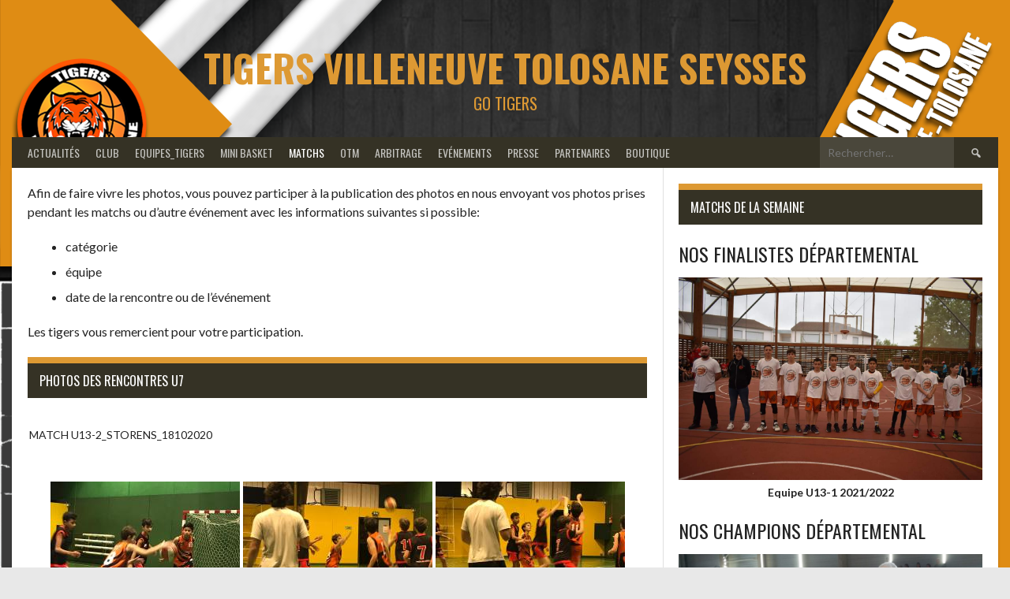

--- FILE ---
content_type: text/html; charset=UTF-8
request_url: https://www.tvtbasket.fr/matchs-photos/nggallery/match-u13/match-u13-2_storens_18102020
body_size: 14210
content:
<!DOCTYPE html>
<html lang="fr-FR">
<head>
<meta charset="UTF-8">
<meta name="viewport" content="width=device-width, initial-scale=1">
<link rel="profile" href="http://gmpg.org/xfn/11">
<link rel="pingback" href="https://www.tvtbasket.fr/xmlrpc.php">
<title>Matchs-photos &#8211; tigers Villeneuve Tolosane Seysses</title>
<meta name='robots' content='max-image-preview:large' />
<link rel='dns-prefetch' href='//static.addtoany.com' />
<link rel='dns-prefetch' href='//fonts.googleapis.com' />
<link rel="alternate" type="application/rss+xml" title="tigers Villeneuve Tolosane Seysses &raquo; Flux" href="https://www.tvtbasket.fr/feed/" />
<link rel="alternate" type="application/rss+xml" title="tigers Villeneuve Tolosane Seysses &raquo; Flux des commentaires" href="https://www.tvtbasket.fr/comments/feed/" />
<link rel="alternate" title="oEmbed (JSON)" type="application/json+oembed" href="https://www.tvtbasket.fr/wp-json/oembed/1.0/embed?url=https%3A%2F%2Fwww.tvtbasket.fr%2Fmatchs-photos%2F" />
<link rel="alternate" title="oEmbed (XML)" type="text/xml+oembed" href="https://www.tvtbasket.fr/wp-json/oembed/1.0/embed?url=https%3A%2F%2Fwww.tvtbasket.fr%2Fmatchs-photos%2F&#038;format=xml" />
<style id='wp-img-auto-sizes-contain-inline-css' type='text/css'>
img:is([sizes=auto i],[sizes^="auto," i]){contain-intrinsic-size:3000px 1500px}
/*# sourceURL=wp-img-auto-sizes-contain-inline-css */
</style>
<style id='wp-emoji-styles-inline-css' type='text/css'>

	img.wp-smiley, img.emoji {
		display: inline !important;
		border: none !important;
		box-shadow: none !important;
		height: 1em !important;
		width: 1em !important;
		margin: 0 0.07em !important;
		vertical-align: -0.1em !important;
		background: none !important;
		padding: 0 !important;
	}
/*# sourceURL=wp-emoji-styles-inline-css */
</style>
<style id='wp-block-library-inline-css' type='text/css'>
:root{--wp-block-synced-color:#7a00df;--wp-block-synced-color--rgb:122,0,223;--wp-bound-block-color:var(--wp-block-synced-color);--wp-editor-canvas-background:#ddd;--wp-admin-theme-color:#007cba;--wp-admin-theme-color--rgb:0,124,186;--wp-admin-theme-color-darker-10:#006ba1;--wp-admin-theme-color-darker-10--rgb:0,107,160.5;--wp-admin-theme-color-darker-20:#005a87;--wp-admin-theme-color-darker-20--rgb:0,90,135;--wp-admin-border-width-focus:2px}@media (min-resolution:192dpi){:root{--wp-admin-border-width-focus:1.5px}}.wp-element-button{cursor:pointer}:root .has-very-light-gray-background-color{background-color:#eee}:root .has-very-dark-gray-background-color{background-color:#313131}:root .has-very-light-gray-color{color:#eee}:root .has-very-dark-gray-color{color:#313131}:root .has-vivid-green-cyan-to-vivid-cyan-blue-gradient-background{background:linear-gradient(135deg,#00d084,#0693e3)}:root .has-purple-crush-gradient-background{background:linear-gradient(135deg,#34e2e4,#4721fb 50%,#ab1dfe)}:root .has-hazy-dawn-gradient-background{background:linear-gradient(135deg,#faaca8,#dad0ec)}:root .has-subdued-olive-gradient-background{background:linear-gradient(135deg,#fafae1,#67a671)}:root .has-atomic-cream-gradient-background{background:linear-gradient(135deg,#fdd79a,#004a59)}:root .has-nightshade-gradient-background{background:linear-gradient(135deg,#330968,#31cdcf)}:root .has-midnight-gradient-background{background:linear-gradient(135deg,#020381,#2874fc)}:root{--wp--preset--font-size--normal:16px;--wp--preset--font-size--huge:42px}.has-regular-font-size{font-size:1em}.has-larger-font-size{font-size:2.625em}.has-normal-font-size{font-size:var(--wp--preset--font-size--normal)}.has-huge-font-size{font-size:var(--wp--preset--font-size--huge)}.has-text-align-center{text-align:center}.has-text-align-left{text-align:left}.has-text-align-right{text-align:right}.has-fit-text{white-space:nowrap!important}#end-resizable-editor-section{display:none}.aligncenter{clear:both}.items-justified-left{justify-content:flex-start}.items-justified-center{justify-content:center}.items-justified-right{justify-content:flex-end}.items-justified-space-between{justify-content:space-between}.screen-reader-text{border:0;clip-path:inset(50%);height:1px;margin:-1px;overflow:hidden;padding:0;position:absolute;width:1px;word-wrap:normal!important}.screen-reader-text:focus{background-color:#ddd;clip-path:none;color:#444;display:block;font-size:1em;height:auto;left:5px;line-height:normal;padding:15px 23px 14px;text-decoration:none;top:5px;width:auto;z-index:100000}html :where(.has-border-color){border-style:solid}html :where([style*=border-top-color]){border-top-style:solid}html :where([style*=border-right-color]){border-right-style:solid}html :where([style*=border-bottom-color]){border-bottom-style:solid}html :where([style*=border-left-color]){border-left-style:solid}html :where([style*=border-width]){border-style:solid}html :where([style*=border-top-width]){border-top-style:solid}html :where([style*=border-right-width]){border-right-style:solid}html :where([style*=border-bottom-width]){border-bottom-style:solid}html :where([style*=border-left-width]){border-left-style:solid}html :where(img[class*=wp-image-]){height:auto;max-width:100%}:where(figure){margin:0 0 1em}html :where(.is-position-sticky){--wp-admin--admin-bar--position-offset:var(--wp-admin--admin-bar--height,0px)}@media screen and (max-width:600px){html :where(.is-position-sticky){--wp-admin--admin-bar--position-offset:0px}}

/*# sourceURL=wp-block-library-inline-css */
</style><style id='global-styles-inline-css' type='text/css'>
:root{--wp--preset--aspect-ratio--square: 1;--wp--preset--aspect-ratio--4-3: 4/3;--wp--preset--aspect-ratio--3-4: 3/4;--wp--preset--aspect-ratio--3-2: 3/2;--wp--preset--aspect-ratio--2-3: 2/3;--wp--preset--aspect-ratio--16-9: 16/9;--wp--preset--aspect-ratio--9-16: 9/16;--wp--preset--color--black: #000000;--wp--preset--color--cyan-bluish-gray: #abb8c3;--wp--preset--color--white: #ffffff;--wp--preset--color--pale-pink: #f78da7;--wp--preset--color--vivid-red: #cf2e2e;--wp--preset--color--luminous-vivid-orange: #ff6900;--wp--preset--color--luminous-vivid-amber: #fcb900;--wp--preset--color--light-green-cyan: #7bdcb5;--wp--preset--color--vivid-green-cyan: #00d084;--wp--preset--color--pale-cyan-blue: #8ed1fc;--wp--preset--color--vivid-cyan-blue: #0693e3;--wp--preset--color--vivid-purple: #9b51e0;--wp--preset--gradient--vivid-cyan-blue-to-vivid-purple: linear-gradient(135deg,rgb(6,147,227) 0%,rgb(155,81,224) 100%);--wp--preset--gradient--light-green-cyan-to-vivid-green-cyan: linear-gradient(135deg,rgb(122,220,180) 0%,rgb(0,208,130) 100%);--wp--preset--gradient--luminous-vivid-amber-to-luminous-vivid-orange: linear-gradient(135deg,rgb(252,185,0) 0%,rgb(255,105,0) 100%);--wp--preset--gradient--luminous-vivid-orange-to-vivid-red: linear-gradient(135deg,rgb(255,105,0) 0%,rgb(207,46,46) 100%);--wp--preset--gradient--very-light-gray-to-cyan-bluish-gray: linear-gradient(135deg,rgb(238,238,238) 0%,rgb(169,184,195) 100%);--wp--preset--gradient--cool-to-warm-spectrum: linear-gradient(135deg,rgb(74,234,220) 0%,rgb(151,120,209) 20%,rgb(207,42,186) 40%,rgb(238,44,130) 60%,rgb(251,105,98) 80%,rgb(254,248,76) 100%);--wp--preset--gradient--blush-light-purple: linear-gradient(135deg,rgb(255,206,236) 0%,rgb(152,150,240) 100%);--wp--preset--gradient--blush-bordeaux: linear-gradient(135deg,rgb(254,205,165) 0%,rgb(254,45,45) 50%,rgb(107,0,62) 100%);--wp--preset--gradient--luminous-dusk: linear-gradient(135deg,rgb(255,203,112) 0%,rgb(199,81,192) 50%,rgb(65,88,208) 100%);--wp--preset--gradient--pale-ocean: linear-gradient(135deg,rgb(255,245,203) 0%,rgb(182,227,212) 50%,rgb(51,167,181) 100%);--wp--preset--gradient--electric-grass: linear-gradient(135deg,rgb(202,248,128) 0%,rgb(113,206,126) 100%);--wp--preset--gradient--midnight: linear-gradient(135deg,rgb(2,3,129) 0%,rgb(40,116,252) 100%);--wp--preset--font-size--small: 13px;--wp--preset--font-size--medium: 20px;--wp--preset--font-size--large: 36px;--wp--preset--font-size--x-large: 42px;--wp--preset--spacing--20: 0.44rem;--wp--preset--spacing--30: 0.67rem;--wp--preset--spacing--40: 1rem;--wp--preset--spacing--50: 1.5rem;--wp--preset--spacing--60: 2.25rem;--wp--preset--spacing--70: 3.38rem;--wp--preset--spacing--80: 5.06rem;--wp--preset--shadow--natural: 6px 6px 9px rgba(0, 0, 0, 0.2);--wp--preset--shadow--deep: 12px 12px 50px rgba(0, 0, 0, 0.4);--wp--preset--shadow--sharp: 6px 6px 0px rgba(0, 0, 0, 0.2);--wp--preset--shadow--outlined: 6px 6px 0px -3px rgb(255, 255, 255), 6px 6px rgb(0, 0, 0);--wp--preset--shadow--crisp: 6px 6px 0px rgb(0, 0, 0);}:where(.is-layout-flex){gap: 0.5em;}:where(.is-layout-grid){gap: 0.5em;}body .is-layout-flex{display: flex;}.is-layout-flex{flex-wrap: wrap;align-items: center;}.is-layout-flex > :is(*, div){margin: 0;}body .is-layout-grid{display: grid;}.is-layout-grid > :is(*, div){margin: 0;}:where(.wp-block-columns.is-layout-flex){gap: 2em;}:where(.wp-block-columns.is-layout-grid){gap: 2em;}:where(.wp-block-post-template.is-layout-flex){gap: 1.25em;}:where(.wp-block-post-template.is-layout-grid){gap: 1.25em;}.has-black-color{color: var(--wp--preset--color--black) !important;}.has-cyan-bluish-gray-color{color: var(--wp--preset--color--cyan-bluish-gray) !important;}.has-white-color{color: var(--wp--preset--color--white) !important;}.has-pale-pink-color{color: var(--wp--preset--color--pale-pink) !important;}.has-vivid-red-color{color: var(--wp--preset--color--vivid-red) !important;}.has-luminous-vivid-orange-color{color: var(--wp--preset--color--luminous-vivid-orange) !important;}.has-luminous-vivid-amber-color{color: var(--wp--preset--color--luminous-vivid-amber) !important;}.has-light-green-cyan-color{color: var(--wp--preset--color--light-green-cyan) !important;}.has-vivid-green-cyan-color{color: var(--wp--preset--color--vivid-green-cyan) !important;}.has-pale-cyan-blue-color{color: var(--wp--preset--color--pale-cyan-blue) !important;}.has-vivid-cyan-blue-color{color: var(--wp--preset--color--vivid-cyan-blue) !important;}.has-vivid-purple-color{color: var(--wp--preset--color--vivid-purple) !important;}.has-black-background-color{background-color: var(--wp--preset--color--black) !important;}.has-cyan-bluish-gray-background-color{background-color: var(--wp--preset--color--cyan-bluish-gray) !important;}.has-white-background-color{background-color: var(--wp--preset--color--white) !important;}.has-pale-pink-background-color{background-color: var(--wp--preset--color--pale-pink) !important;}.has-vivid-red-background-color{background-color: var(--wp--preset--color--vivid-red) !important;}.has-luminous-vivid-orange-background-color{background-color: var(--wp--preset--color--luminous-vivid-orange) !important;}.has-luminous-vivid-amber-background-color{background-color: var(--wp--preset--color--luminous-vivid-amber) !important;}.has-light-green-cyan-background-color{background-color: var(--wp--preset--color--light-green-cyan) !important;}.has-vivid-green-cyan-background-color{background-color: var(--wp--preset--color--vivid-green-cyan) !important;}.has-pale-cyan-blue-background-color{background-color: var(--wp--preset--color--pale-cyan-blue) !important;}.has-vivid-cyan-blue-background-color{background-color: var(--wp--preset--color--vivid-cyan-blue) !important;}.has-vivid-purple-background-color{background-color: var(--wp--preset--color--vivid-purple) !important;}.has-black-border-color{border-color: var(--wp--preset--color--black) !important;}.has-cyan-bluish-gray-border-color{border-color: var(--wp--preset--color--cyan-bluish-gray) !important;}.has-white-border-color{border-color: var(--wp--preset--color--white) !important;}.has-pale-pink-border-color{border-color: var(--wp--preset--color--pale-pink) !important;}.has-vivid-red-border-color{border-color: var(--wp--preset--color--vivid-red) !important;}.has-luminous-vivid-orange-border-color{border-color: var(--wp--preset--color--luminous-vivid-orange) !important;}.has-luminous-vivid-amber-border-color{border-color: var(--wp--preset--color--luminous-vivid-amber) !important;}.has-light-green-cyan-border-color{border-color: var(--wp--preset--color--light-green-cyan) !important;}.has-vivid-green-cyan-border-color{border-color: var(--wp--preset--color--vivid-green-cyan) !important;}.has-pale-cyan-blue-border-color{border-color: var(--wp--preset--color--pale-cyan-blue) !important;}.has-vivid-cyan-blue-border-color{border-color: var(--wp--preset--color--vivid-cyan-blue) !important;}.has-vivid-purple-border-color{border-color: var(--wp--preset--color--vivid-purple) !important;}.has-vivid-cyan-blue-to-vivid-purple-gradient-background{background: var(--wp--preset--gradient--vivid-cyan-blue-to-vivid-purple) !important;}.has-light-green-cyan-to-vivid-green-cyan-gradient-background{background: var(--wp--preset--gradient--light-green-cyan-to-vivid-green-cyan) !important;}.has-luminous-vivid-amber-to-luminous-vivid-orange-gradient-background{background: var(--wp--preset--gradient--luminous-vivid-amber-to-luminous-vivid-orange) !important;}.has-luminous-vivid-orange-to-vivid-red-gradient-background{background: var(--wp--preset--gradient--luminous-vivid-orange-to-vivid-red) !important;}.has-very-light-gray-to-cyan-bluish-gray-gradient-background{background: var(--wp--preset--gradient--very-light-gray-to-cyan-bluish-gray) !important;}.has-cool-to-warm-spectrum-gradient-background{background: var(--wp--preset--gradient--cool-to-warm-spectrum) !important;}.has-blush-light-purple-gradient-background{background: var(--wp--preset--gradient--blush-light-purple) !important;}.has-blush-bordeaux-gradient-background{background: var(--wp--preset--gradient--blush-bordeaux) !important;}.has-luminous-dusk-gradient-background{background: var(--wp--preset--gradient--luminous-dusk) !important;}.has-pale-ocean-gradient-background{background: var(--wp--preset--gradient--pale-ocean) !important;}.has-electric-grass-gradient-background{background: var(--wp--preset--gradient--electric-grass) !important;}.has-midnight-gradient-background{background: var(--wp--preset--gradient--midnight) !important;}.has-small-font-size{font-size: var(--wp--preset--font-size--small) !important;}.has-medium-font-size{font-size: var(--wp--preset--font-size--medium) !important;}.has-large-font-size{font-size: var(--wp--preset--font-size--large) !important;}.has-x-large-font-size{font-size: var(--wp--preset--font-size--x-large) !important;}
/*# sourceURL=global-styles-inline-css */
</style>

<style id='classic-theme-styles-inline-css' type='text/css'>
/*! This file is auto-generated */
.wp-block-button__link{color:#fff;background-color:#32373c;border-radius:9999px;box-shadow:none;text-decoration:none;padding:calc(.667em + 2px) calc(1.333em + 2px);font-size:1.125em}.wp-block-file__button{background:#32373c;color:#fff;text-decoration:none}
/*# sourceURL=/wp-includes/css/classic-themes.min.css */
</style>
<link rel='stylesheet' id='dashicons-css' href='https://www.tvtbasket.fr/wp-includes/css/dashicons.min.css?ver=6.9' type='text/css' media='all' />
<link rel='stylesheet' id='sportspress-general-css' href='//www.tvtbasket.fr/wp-content/plugins/sportspress/assets/css/sportspress.css?ver=2.7.26' type='text/css' media='all' />
<link rel='stylesheet' id='sportspress-icons-css' href='//www.tvtbasket.fr/wp-content/plugins/sportspress/assets/css/icons.css?ver=2.7.26' type='text/css' media='all' />
<link rel='stylesheet' id='ngg_trigger_buttons-css' href='https://www.tvtbasket.fr/wp-content/plugins/nextgen-gallery/static/GalleryDisplay/trigger_buttons.css?ver=3.59.12' type='text/css' media='all' />
<link rel='stylesheet' id='fancybox-0-css' href='https://www.tvtbasket.fr/wp-content/plugins/nextgen-gallery/static/Lightbox/fancybox/jquery.fancybox-1.3.4.css?ver=3.59.12' type='text/css' media='all' />
<link rel='stylesheet' id='fontawesome_v4_shim_style-css' href='https://www.tvtbasket.fr/wp-content/plugins/nextgen-gallery/static/FontAwesome/css/v4-shims.min.css?ver=6.9' type='text/css' media='all' />
<link rel='stylesheet' id='fontawesome-css' href='https://www.tvtbasket.fr/wp-content/plugins/nextgen-gallery/static/FontAwesome/css/all.min.css?ver=6.9' type='text/css' media='all' />
<link rel='stylesheet' id='nextgen_pagination_style-css' href='https://www.tvtbasket.fr/wp-content/plugins/nextgen-gallery/static/GalleryDisplay/pagination_style.css?ver=3.59.12' type='text/css' media='all' />
<link rel='stylesheet' id='nextgen_basic_album_style-css' href='https://www.tvtbasket.fr/wp-content/plugins/nextgen-gallery/static/Albums/nextgen_basic_album.css?ver=3.59.12' type='text/css' media='all' />
<link rel='stylesheet' id='nextgen_basic_album_breadcrumbs_style-css' href='https://www.tvtbasket.fr/wp-content/plugins/nextgen-gallery/static/Albums/breadcrumbs.css?ver=3.59.12' type='text/css' media='all' />
<link rel='stylesheet' id='rookie-lato-css' href='//fonts.googleapis.com/css?family=Lato%3A400%2C700%2C400italic%2C700italic&#038;subset=latin-ext&#038;ver=6.9' type='text/css' media='all' />
<link rel='stylesheet' id='rookie-oswald-css' href='//fonts.googleapis.com/css?family=Oswald%3A400%2C700&#038;subset=latin-ext&#038;ver=6.9' type='text/css' media='all' />
<link rel='stylesheet' id='rookie-framework-style-css' href='https://www.tvtbasket.fr/wp-content/themes/rookie/framework.css?ver=6.9' type='text/css' media='all' />
<link rel='stylesheet' id='rookie-style-css' href='https://www.tvtbasket.fr/wp-content/themes/rookie/style.css?ver=6.9' type='text/css' media='all' />
<link rel='stylesheet' id='sendpress-fe-css-css' href='https://www.tvtbasket.fr/wp-content/plugins/sendpress/css/front-end.css?ver=6.9' type='text/css' media='all' />
<link rel='stylesheet' id='addtoany-css' href='https://www.tvtbasket.fr/wp-content/plugins/add-to-any/addtoany.min.css?ver=1.16' type='text/css' media='all' />
<style type="text/css"> /* SportsPress Custom CSS */ .entry-title {
font-size: 0;
}
.main-navigation ul ul li:hover a {
    background: #dd9933 !important;
}
.main-navigation ul ul li.current-menu-item:hover a {
    color: #000000 !important;
}
.titretvt {
    font-family:cursive;
    font-size:40px;
    text-align: center;
}
.site-identity{
    font-family:cursive;
    font-size:40px;
    text-align: center;
}</style>	<style type="text/css"> /* Rookie Custom Layout */
	@media screen and (min-width: 1025px) {
		.site-header, .site-content, .site-footer, .site-info {
			width: 1250px; }
	}
	</style>
		<style type="text/css"> /* Rookie Custom Colors */
	.site-content,
	.main-navigation .nav-menu > .menu-item-has-children:hover > a,
	.main-navigation li.menu-item-has-children:hover a,
	.main-navigation ul ul { background: #ffffff; }
	pre,
	code,
	kbd,
	tt,
	var,
	table,
	.main-navigation li.menu-item-has-children:hover a:hover,
	.main-navigation ul ul li.page_item_has_children:hover > a,
	.entry-footer-links,
	.comment-content,
	.sp-table-wrapper .dataTables_paginate,
	.sp-event-staff,
	.sp-template-countdown .event-name,
	.sp-template-countdown .event-venue,
	.sp-template-countdown .event-league,
	.sp-template-countdown time span,
	.sp-template-details dl,
	.mega-slider__row,
	.woocommerce .woocommerce-breadcrumb,
	.woocommerce-page .woocommerce-breadcrumb,
	.opta-widget-container form {
		background: #f4f4f4; }
	.comment-content:after {
		border-right-color: #f4f4f4; }
	.widget_calendar #today,
	.sp-highlight,
	.sp-template-event-calendar #today,
	.sp-template-event-blocks .event-title,
	.mega-slider__row:hover {
		background: #ffffff; }
	.sp-tournament-bracket .sp-team .sp-team-name:before {
		border-left-color: #ffffff;
		border-right-color: #ffffff; }
	.sp-tournament-bracket .sp-event {
		border-color: #ffffff !important; }
	caption,
	.main-navigation,
	.site-footer,
	.sp-heading,
	.sp-table-caption,
	.sp-template-gallery .gallery-caption,
	.sp-template-event-logos .sp-team-result,
	.sp-statistic-bar,
	.opta-widget-container h2 {
		background: #353225; }
	pre,
	code,
	kbd,
	tt,
	var,
	table,
	th,
	td,
	tbody td,
	th:first-child, td:first-child,
	th:last-child, td:last-child,
	input[type="text"],
	input[type="email"],
	input[type="url"],
	input[type="password"],
	input[type="search"],
    input[type="tel"],
    input[type="date"],
	textarea,
	.entry-footer-links,
	.comment-metadata .edit-link,
	.comment-content,
	.sp-table-wrapper .dataTables_paginate,
	.sp-event-staff,
	.sp-template-countdown .event-name,
	.sp-template-countdown .event-venue,
	.sp-template-countdown .event-league,
	.sp-template-countdown time span,
	.sp-template-countdown time span:first-child,
	.sp-template-event-blocks .event-title,
	.sp-template-details dl,
	.sp-template-tournament-bracket table,
	.sp-template-tournament-bracket thead th,
	.mega-slider_row,
	.woocommerce .woocommerce-breadcrumb,
	.woocommerce-page .woocommerce-breadcrumb,
	.opta-widget-container form {
		border-color: #e0e0e0; }
	.comment-content:before {
		border-right-color: #e0e0e0; }
	.sp-tab-menu {
		border-bottom-color: #e0e0e0; }
	body,
	button,
	input,
	select,
	textarea,
	.main-navigation .nav-menu > .menu-item-has-children:hover > a,
	.main-navigation ul ul a,
	.widget_recent_entries ul li:before,
	.widget_pages ul li:before,
	.widget_categories ul li:before,
	.widget_archive ul li:before,
	.widget_recent_comments ul li:before,
	.widget_nav_menu ul li:before,
	.widget_links ul li:before,
	.widget_meta ul li:before,
	.entry-title a,
	a .entry-title,
	.page-title a,
	a .page-title,
	.entry-title a:hover,
	a:hover .entry-title,
	.page-title a:hover,
	a:hover .page-title:hover,
	.woocommerce ul.products li.product h3,
	.woocommerce-page ul.products li.product h3 {
		color: #222222; }
	pre,
	code,
	kbd,
	tt,
	var,
	table,
	.main-navigation li.menu-item-has-children:hover a:hover,
	.main-navigation ul ul li.page_item_has_children:hover > a,
	.entry-meta,
	.entry-footer-links,
	.comment-content,
	.sp-data-table,
	.site-footer .sp-data-table,
	.sp-table-wrapper .dataTables_paginate,
	.sp-template,
	.sp-template-countdown .event-venue,
	.sp-template-countdown .event-league,
	.sp-template-countdown .event-name a,
	.sp-template-countdown time span,
	.sp-template-details dl,
	.sp-template-event-blocks .event-title,
	.sp-template-event-blocks .event-title a,
	.sp-tournament-bracket .sp-event .sp-event-date,
	.mega-slider,
	.woocommerce .woocommerce-breadcrumb,
	.woocommerce-page .woocommerce-breadcrumb {
		color: #000000; }
	.widget_recent_entries ul li a,
	.widget_pages ul li a,
	.widget_categories ul li a,
	.widget_archive ul li a,
	.widget_recent_comments ul li a,
	.widget_nav_menu ul li a,
	.widget_links ul li a,
	.widget_meta ul li a,
	.widget_calendar #prev a,
	.widget_calendar #next a,
	.nav-links a,
	.comment-metadata a,
	.comment-body .reply a,
	.wp-caption-text,
	.sp-view-all-link,
	.sp-template-event-calendar #prev a,
	.sp-template-event-calendar #next a,
	.sp-template-tournament-bracket .sp-event-venue,
	.woocommerce .woocommerce-breadcrumb,
	.woocommerce-page .woocommerce-breadcrumb,
	.woocommerce .woocommerce-breadcrumb a,
	.woocommerce-page .woocommerce-breadcrumb a {
		color: #7a7a7a; }
	caption,
	button,
	input[type="button"],
	input[type="reset"],
	input[type="submit"],
	.main-navigation .nav-menu > li:hover > a,
	.main-navigation.toggled .menu-toggle,
	.site-footer,
	.sp-template .gallery-caption,
	.sp-template .gallery-caption a,
	.sp-heading,
	.sp-heading:hover,
	.sp-heading a:hover,
	.sp-table-caption,
	.sp-template-event-logos .sp-team-result,
	.sp-template-tournament-bracket .sp-result,
	.single-sp_player .entry-header .entry-title strong {
		color: #ffffff; }
	.main-navigation a,
	.main-navigation .menu-toggle {
		color: rgba(255, 255, 255, 0.7); }
	a,
	blockquote:before,
	q:before,
	.main-navigation ul ul .current-menu-item > a,
	.main-navigation ul ul .current-menu-parent > a,
	.main-navigation ul ul .current-menu-ancestor > a,
	.main-navigation ul ul .current_page_item > a,
	.main-navigation ul ul .current_page_parent > a,
	.main-navigation ul ul .current_page_ancestor > a,
	.main-navigation li.menu-item-has-children:hover ul .current-menu-item > a:hover,
	.main-navigation li.menu-item-has-children:hover ul .current-menu-parent > a:hover,
	.main-navigation li.menu-item-has-children:hover ul .current-menu-ancestor > a:hover,
	.main-navigation li.menu-item-has-children:hover ul .current_page_item > a:hover,
	.main-navigation li.menu-item-has-children:hover ul .current_page_parent > a:hover,
	.main-navigation li.menu-item-has-children:hover ul .current_page_ancestor > a:hover,
	.widget_recent_entries ul li a:hover,
	.widget_pages ul li a:hover,
	.widget_categories ul li a:hover,
	.widget_archive ul li a:hover,
	.widget_recent_comments ul li a:hover,
	.widget_nav_menu ul li a:hover,
	.widget_links ul li a:hover,
	.widget_meta ul li a:hover,
	.widget_calendar #prev a:hover,
	.widget_calendar #next a:hover,
	.nav-links a:hover,
	.sticky .entry-title:before,
	.comment-metadata a:hover,
	.comment-body .reply a:hover,
	.sp-view-all-link:hover,
	.sp-template-event-calendar #prev a:hover,
	.sp-template-event-calendar #next a:hover,
	.single-sp_staff .entry-header .entry-title strong,
	.sp-message {
		color: #dd9933; }
	cite:before,
	button,
	input[type="button"],
	input[type="reset"],
	input[type="submit"],
	.main-navigation .nav-menu > li:hover > a,
	.main-navigation .search-form .search-submit:hover,
	.nav-links .meta-nav,
	.entry-footer a,
	.sp-template-player-gallery .gallery-item strong,
	.sp-template-tournament-bracket .sp-result,
	.single-sp_player .entry-header .entry-title strong,
	.sp-statistic-bar-fill,
	.mega-slider__row--active,
	.mega-slider__row--active:hover {
		background: #dd9933; }
	.sp-message {
		border-color: #dd9933; }
	caption,
	.sp-table-caption,
	.opta-widget-container h2 {
		border-top-color: #dd9933; }
	.sp-tab-menu-item-active a {
		border-bottom-color: #dd9933; }
	button:hover,
	input[type="button"]:hover,
	input[type="reset"]:hover,
	input[type="submit"]:hover,
	button:focus,
	input[type="button"]:focus,
	input[type="reset"]:focus,
	input[type="submit"]:focus,
	button:active,
	input[type="button"]:active,
	input[type="reset"]:active,
	input[type="submit"]:active,
	.entry-footer a:hover,
	.nav-links a:hover .meta-nav,
	.sp-template-tournament-bracket .sp-event-title:hover .sp-result {
		background: #bf7b15; }
	.widget_search .search-submit {
		border-color: #bf7b15; }
	a:hover {
		color: #bf7b15; }
	.sp-template-event-logos {
		color: inherit; }
	.sp-footer-sponsors .sp-sponsors {
		border-color: #e0e0e0; }
	@media screen and (max-width: 600px) {
		.main-navigation .nav-menu > li:hover > a,
		.main-navigation ul ul li.page_item_has_children:hover > a {
			color: #ffffff;
			background: transparent; }
		.main-navigation .nav-menu li a:hover,
		.main-navigation .search-form .search-submit {
			color: #ffffff;
			background: #dd9933; }
		.main-navigation .nav-menu > .menu-item-has-children:hover > a,
		.main-navigation li.menu-item-has-children:hover a {
			background: transparent; }
		.main-navigation ul ul {
			background: rgba(0, 0, 0, 0.1); }
		.main-navigation .nav-menu > .menu-item-has-children:hover > a:hover,
		.main-navigation li.menu-item-has-children:hover a:hover {
			background: #dd9933;
			color: #fff;
		}
		.main-navigation ul ul a,
		.main-navigation .nav-menu > .menu-item-has-children:hover > a {
			color: rgba(255, 255, 255, 0.7); }
		.main-navigation .nav-menu > .current-menu-item > a,
		.main-navigation .nav-menu > .current-menu-parent > a,
		.main-navigation .nav-menu > .current-menu-ancestor > a,
		.main-navigation .nav-menu > .current_page_item > a,
		.main-navigation .nav-menu > .current_page_parent > a,
		.main-navigation .nav-menu > .current_page_ancestor > a,
		.main-navigation .nav-menu > .current-menu-item:hover > a,
		.main-navigation .nav-menu > .current-menu-parent:hover > a,
		.main-navigation .nav-menu > .current-menu-ancestor:hover > a,
		.main-navigation .nav-menu > .current_page_item:hover > a,
		.main-navigation .nav-menu > .current_page_parent:hover > a,
		.main-navigation .nav-menu > .current_page_ancestor:hover > a,
		.main-navigation ul ul .current-menu-parent > a,
		.main-navigation ul ul .current-menu-ancestor > a,
		.main-navigation ul ul .current_page_parent > a,
		.main-navigation ul ul .current_page_ancestor > a,
		.main-navigation li.menu-item-has-children:hover ul .current-menu-item > a:hover,
		.main-navigation li.menu-item-has-children:hover ul .current-menu-parent > a:hover,
		.main-navigation li.menu-item-has-children:hover ul .current-menu-ancestor > a:hover,
		.main-navigation li.menu-item-has-children:hover ul .current_page_item > a:hover,
		.main-navigation li.menu-item-has-children:hover ul .current_page_parent > a:hover,
		.main-navigation li.menu-item-has-children:hover ul .current_page_ancestor > a:hover {
			color: #fff;
		}
	}
	@media screen and (min-width: 601px) {
		.content-area,
		.widecolumn {
			box-shadow: 1px 0 0 #e0e0e0;
		}
		.widget-area {
			box-shadow: inset 1px 0 0 #e0e0e0; }
		.widget-area-left {
			box-shadow: inset -1px 0 0 #e0e0e0; }
		.rtl .content-area,
		.rtl .widecolumn {
			box-shadow: -1px 0 0 #e0e0e0;
		}

		.rtl .widget-area,
		.rtl .widget-area-left {
			box-shadow: inset -1px 0 0 #e0e0e0; }
		.rtl .widget-area-right {
			box-shadow: inset 1px 0 0 #e0e0e0; }
	}
	@media screen and (max-width: 1199px) {
		.social-sidebar {
			box-shadow: inset 0 1px 0 #e0e0e0; }
	}

	
	</style>
	<script type="text/javascript" id="addtoany-core-js-before">
/* <![CDATA[ */
window.a2a_config=window.a2a_config||{};a2a_config.callbacks=[];a2a_config.overlays=[];a2a_config.templates={};a2a_localize = {
	Share: "Partager",
	Save: "Enregistrer",
	Subscribe: "S'abonner",
	Email: "E-mail",
	Bookmark: "Marque-page",
	ShowAll: "Montrer tout",
	ShowLess: "Montrer moins",
	FindServices: "Trouver des service(s)",
	FindAnyServiceToAddTo: "Trouver instantan&eacute;ment des services &agrave; ajouter &agrave;",
	PoweredBy: "Propuls&eacute; par",
	ShareViaEmail: "Partager par e-mail",
	SubscribeViaEmail: "S’abonner par e-mail",
	BookmarkInYourBrowser: "Ajouter un signet dans votre navigateur",
	BookmarkInstructions: "Appuyez sur Ctrl+D ou \u2318+D pour mettre cette page en signet",
	AddToYourFavorites: "Ajouter &agrave; vos favoris",
	SendFromWebOrProgram: "Envoyer depuis n’importe quelle adresse e-mail ou logiciel e-mail",
	EmailProgram: "Programme d’e-mail",
	More: "Plus&#8230;",
	ThanksForSharing: "Merci de partager !",
	ThanksForFollowing: "Merci de nous suivre !"
};


//# sourceURL=addtoany-core-js-before
/* ]]> */
</script>
<script type="text/javascript" defer src="https://static.addtoany.com/menu/page.js" id="addtoany-core-js"></script>
<script type="text/javascript" src="https://www.tvtbasket.fr/wp-includes/js/jquery/jquery.min.js?ver=3.7.1" id="jquery-core-js"></script>
<script type="text/javascript" src="https://www.tvtbasket.fr/wp-includes/js/jquery/jquery-migrate.min.js?ver=3.4.1" id="jquery-migrate-js"></script>
<script type="text/javascript" defer src="https://www.tvtbasket.fr/wp-content/plugins/add-to-any/addtoany.min.js?ver=1.1" id="addtoany-jquery-js"></script>
<script type="text/javascript" id="photocrati_ajax-js-extra">
/* <![CDATA[ */
var photocrati_ajax = {"url":"https://www.tvtbasket.fr/index.php?photocrati_ajax=1","rest_url":"https://www.tvtbasket.fr/wp-json/","wp_home_url":"https://www.tvtbasket.fr","wp_site_url":"https://www.tvtbasket.fr","wp_root_url":"https://www.tvtbasket.fr","wp_plugins_url":"https://www.tvtbasket.fr/wp-content/plugins","wp_content_url":"https://www.tvtbasket.fr/wp-content","wp_includes_url":"https://www.tvtbasket.fr/wp-includes/","ngg_param_slug":"nggallery","rest_nonce":"83c479b157"};
//# sourceURL=photocrati_ajax-js-extra
/* ]]> */
</script>
<script type="text/javascript" src="https://www.tvtbasket.fr/wp-content/plugins/nextgen-gallery/static/Legacy/ajax.min.js?ver=3.59.12" id="photocrati_ajax-js"></script>
<script type="text/javascript" src="https://www.tvtbasket.fr/wp-content/plugins/nextgen-gallery/static/FontAwesome/js/v4-shims.min.js?ver=5.3.1" id="fontawesome_v4_shim-js"></script>
<script type="text/javascript" defer crossorigin="anonymous" data-auto-replace-svg="false" data-keep-original-source="false" data-search-pseudo-elements src="https://www.tvtbasket.fr/wp-content/plugins/nextgen-gallery/static/FontAwesome/js/all.min.js?ver=5.3.1" id="fontawesome-js"></script>
<script type="text/javascript" src="https://www.tvtbasket.fr/wp-content/plugins/nextgen-gallery/static/Albums/init.js?ver=3.59.12" id="nextgen_basic_album_script-js"></script>
<script type="text/javascript" src="https://www.tvtbasket.fr/wp-content/plugins/nextgen-gallery/static/GalleryDisplay/shave.js?ver=3.59.12" id="shave.js-js"></script>
<script type="text/javascript" id="sendpress-signup-form-js-js-extra">
/* <![CDATA[ */
var sendpress = {"invalidemail":"Veuillez saisir votre adresse e-mail","missingemail":"Veuillez saisir votre adresse e-mail","required":"Please enter all the required fields. \u003Cbr\u003E Required fields are marked with an (*)","ajaxurl":"https://www.tvtbasket.fr/wp-admin/admin-ajax.php"};
//# sourceURL=sendpress-signup-form-js-js-extra
/* ]]> */
</script>
<script type="text/javascript" src="https://www.tvtbasket.fr/wp-content/plugins/sendpress/js/sendpress.signup.js?ver=1.23.11.6" id="sendpress-signup-form-js-js"></script>
<link rel="https://api.w.org/" href="https://www.tvtbasket.fr/wp-json/" /><link rel="alternate" title="JSON" type="application/json" href="https://www.tvtbasket.fr/wp-json/wp/v2/pages/2693" /><link rel="EditURI" type="application/rsd+xml" title="RSD" href="https://www.tvtbasket.fr/xmlrpc.php?rsd" />
<meta name="generator" content="WordPress 6.9" />
<meta name="generator" content="SportsPress 2.7.26" />
<link rel="canonical" href="https://www.tvtbasket.fr/matchs-photos/" />
<link rel='shortlink' href='https://www.tvtbasket.fr/?p=2693' />
<style type="text/css" id="custom-background-css">
body.custom-background { background-image: url("https://www.tvtbasket.fr/wp-content/uploads/2018/01/wallpaper-site-tigers-NEW-PLUS-BASKET.png"); background-position: left top; background-size: cover; background-repeat: no-repeat; background-attachment: fixed; }
</style>
	<link rel="icon" href="https://www.tvtbasket.fr/wp-content/uploads/Bureau/logo-32x32.jpg" sizes="32x32" />
<link rel="icon" href="https://www.tvtbasket.fr/wp-content/uploads/Bureau/logo.jpg" sizes="192x192" />
<link rel="apple-touch-icon" href="https://www.tvtbasket.fr/wp-content/uploads/Bureau/logo.jpg" />
<meta name="msapplication-TileImage" content="https://www.tvtbasket.fr/wp-content/uploads/Bureau/logo.jpg" />
		<style type="text/css" id="wp-custom-css">
			article.cat_u7 {
	background-color:#F6F62B
}
article.cat_u9-1 {
	background-color:#F6BA75
}
article.cat_u9-2 {
	background-color:#D88146
}
article.cat_u11-1 {
	background-color:#8A86FF
}
article.cat_u11-2 {
	background-color:#7572D8
}

article.cat_u13-1 {
	background-color:#C8FFD3
}
article.cat_u13-2 {
	background-color:#A9D8B3
}
article.cat_u17 {
	background-color:#B318FF
}
article.cat_u15 {
	background-color:#FF5073;
  	font-weight: 900;
}
article.cat_seniors {
	background-color:#FDEBD0;
  	font-weight: 900;
}
article.cat_u13f {
	background-color:#992276;
  	font-weight: 900;
}		</style>
		<link rel='stylesheet' id='nextgen_basic_thumbnails_style-css' href='https://www.tvtbasket.fr/wp-content/plugins/nextgen-gallery/static/Thumbnails/nextgen_basic_thumbnails.css?ver=3.59.12' type='text/css' media='all' />
</head>

<body class="wp-singular page-template-default page page-id-2693 custom-background wp-theme-rookie">
<div class="sp-header"></div>
<div id="page" class="hfeed site">
  <a class="skip-link screen-reader-text" href="#content">Aller au contenu</a>

  <header id="masthead" class="site-header" role="banner">
    <div class="header-wrapper">
      		<div class="header-area header-area-has-search">
					<div class="header-inner">
				<div class="site-branding">
		<div class="site-identity">
									<hgroup class="site-hgroup" style="color: #dd9933">
				<h1 class="site-title"><a href="https://www.tvtbasket.fr/" rel="home">tigers Villeneuve Tolosane Seysses</a></h1>
				<h2 class="site-description">GO TIGERS</h2>
			</hgroup>
					</div>
	</div><!-- .site-branding -->
		<div class="site-menu">
		<nav id="site-navigation" class="main-navigation" role="navigation">
			<button class="menu-toggle" aria-controls="menu" aria-expanded="false"><span class="dashicons dashicons-menu"></span></button>
			<div class="menu-menu-superieur-container"><ul id="menu-menu-superieur" class="menu"><li id="menu-item-824" class="menu-item menu-item-type-post_type menu-item-object-page menu-item-home menu-item-824"><a href="https://www.tvtbasket.fr/">Actualités</a></li>
<li id="menu-item-517" class="menu-item menu-item-type-custom menu-item-object-custom menu-item-has-children menu-item-517"><a href="#">Club</a>
<ul class="sub-menu">
	<li id="menu-item-523" class="menu-item menu-item-type-post_type menu-item-object-page menu-item-523"><a href="https://www.tvtbasket.fr/description-du-club/">Qui sommes-nous ?</a></li>
	<li id="menu-item-7924" class="menu-item menu-item-type-custom menu-item-object-custom menu-item-has-children menu-item-7924"><a href="#">Inscription 2024 – 2025</a>
	<ul class="sub-menu">
		<li id="menu-item-9486" class="menu-item menu-item-type-post_type menu-item-object-page menu-item-9486"><a href="https://www.tvtbasket.fr/a-venir/">Licencié en 2023/2024</a></li>
		<li id="menu-item-9487" class="menu-item menu-item-type-post_type menu-item-object-page menu-item-9487"><a href="https://www.tvtbasket.fr/a-venir/">Non licencié en 2023/2024</a></li>
	</ul>
</li>
	<li id="menu-item-9488" class="menu-item menu-item-type-post_type menu-item-object-page menu-item-9488"><a href="https://www.tvtbasket.fr/a-venir/">Tarif</a></li>
	<li id="menu-item-9489" class="menu-item menu-item-type-post_type menu-item-object-page menu-item-9489"><a href="https://www.tvtbasket.fr/a-venir/">Les entrainements</a></li>
	<li id="menu-item-541" class="menu-item menu-item-type-post_type menu-item-object-page menu-item-541"><a href="https://www.tvtbasket.fr/coordonnees-contact/">Coordonnées / contact</a></li>
</ul>
</li>
<li id="menu-item-8759" class="menu-item menu-item-type-post_type menu-item-object-page menu-item-8759"><a href="https://www.tvtbasket.fr/equipes_tigers/">Equipes_TIGERS</a></li>
<li id="menu-item-9703" class="menu-item menu-item-type-custom menu-item-object-custom menu-item-has-children menu-item-9703"><a href="#">Mini Basket</a>
<ul class="sub-menu">
	<li id="menu-item-9708" class="menu-item menu-item-type-post_type menu-item-object-page menu-item-9708"><a href="https://www.tvtbasket.fr/les-entrainements-2/">Les entrainements</a></li>
	<li id="menu-item-9710" class="menu-item menu-item-type-post_type menu-item-object-page menu-item-9710"><a href="https://www.tvtbasket.fr/le-jap/">Le JAP</a></li>
	<li id="menu-item-9709" class="menu-item menu-item-type-custom menu-item-object-custom menu-item-has-children menu-item-9709"><a href="#">Les évènements</a>
	<ul class="sub-menu">
		<li id="menu-item-9711" class="menu-item menu-item-type-post_type menu-item-object-page menu-item-9711"><a href="https://www.tvtbasket.fr/matchs-photos-minibasket/">Photos de matchs</a></li>
		<li id="menu-item-9712" class="menu-item menu-item-type-post_type menu-item-object-page menu-item-9712"><a href="https://www.tvtbasket.fr/stage-de-basket/">Stage de basket</a></li>
		<li id="menu-item-9713" class="menu-item menu-item-type-post_type menu-item-object-page menu-item-9713"><a href="https://www.tvtbasket.fr/tournois/">Tournois</a></li>
		<li id="menu-item-9714" class="menu-item menu-item-type-post_type menu-item-object-page menu-item-9714"><a href="https://www.tvtbasket.fr/arbre-de-noel/">Arbre de Noël</a></li>
	</ul>
</li>
</ul>
</li>
<li id="menu-item-2695" class="menu-item menu-item-type-custom menu-item-object-custom current-menu-ancestor current-menu-parent menu-item-has-children menu-item-2695"><a href="#">Matchs</a>
<ul class="sub-menu">
	<li id="menu-item-685" class="menu-item menu-item-type-post_type menu-item-object-page menu-item-685"><a href="https://www.tvtbasket.fr/matchs-planning/">Planning</a></li>
	<li id="menu-item-2696" class="menu-item menu-item-type-post_type menu-item-object-page current-menu-item page_item page-item-2693 current_page_item menu-item-2696"><a href="https://www.tvtbasket.fr/matchs-photos/" aria-current="page">Photos</a></li>
</ul>
</li>
<li id="menu-item-699" class="menu-item menu-item-type-post_type menu-item-object-page menu-item-699"><a href="https://www.tvtbasket.fr/otm/">OTM</a></li>
<li id="menu-item-8451" class="menu-item menu-item-type-post_type menu-item-object-page menu-item-8451"><a href="https://www.tvtbasket.fr/arbitrage/">Arbitrage</a></li>
<li id="menu-item-521" class="menu-item menu-item-type-custom menu-item-object-custom menu-item-has-children menu-item-521"><a href="#">Evénements</a>
<ul class="sub-menu">
	<li id="menu-item-7308" class="menu-item menu-item-type-post_type menu-item-object-page menu-item-7308"><a href="https://www.tvtbasket.fr/les-entrainements-2/">Les entrainements</a></li>
	<li id="menu-item-6804" class="menu-item menu-item-type-post_type menu-item-object-page menu-item-6804"><a href="https://www.tvtbasket.fr/portes-ouvertes/">Portes ouvertes</a></li>
	<li id="menu-item-1078" class="menu-item menu-item-type-post_type menu-item-object-page menu-item-1078"><a href="https://www.tvtbasket.fr/journee-decouverte/">Journée découverte</a></li>
	<li id="menu-item-708" class="menu-item menu-item-type-post_type menu-item-object-page menu-item-708"><a href="https://www.tvtbasket.fr/apero-de-rentree/">Apéro de reprise</a></li>
	<li id="menu-item-709" class="menu-item menu-item-type-post_type menu-item-object-page menu-item-709"><a href="https://www.tvtbasket.fr/arbre-de-noel/">Arbre de Noël</a></li>
	<li id="menu-item-711" class="menu-item menu-item-type-post_type menu-item-object-page menu-item-711"><a href="https://www.tvtbasket.fr/tournois/">Tournois</a></li>
	<li id="menu-item-3593" class="menu-item menu-item-type-post_type menu-item-object-page menu-item-3593"><a href="https://www.tvtbasket.fr/assemblee-generale/">Assemblée Générale</a></li>
</ul>
</li>
<li id="menu-item-8222" class="menu-item menu-item-type-post_type menu-item-object-page menu-item-8222"><a href="https://www.tvtbasket.fr/presse/">Presse</a></li>
<li id="menu-item-1621" class="menu-item menu-item-type-post_type menu-item-object-page menu-item-1621"><a href="https://www.tvtbasket.fr/partenaires/">Partenaires</a></li>
<li id="menu-item-9683" class="menu-item menu-item-type-custom menu-item-object-custom menu-item-has-children menu-item-9683"><a href="#">Boutique</a>
<ul class="sub-menu">
	<li id="menu-item-9680" class="menu-item menu-item-type-post_type menu-item-object-page menu-item-9680"><a href="https://www.tvtbasket.fr/boutique-mode-demploi/">Mode d’emploi</a></li>
	<li id="menu-item-9679" class="menu-item menu-item-type-custom menu-item-object-custom menu-item-9679"><a href="https://b19.intersport-boutique-club.fr/1672-tigers-villeneuve-tolosane-seysses-">Catalogue</a></li>
</ul>
</li>
</ul></div>			<form role="search" method="get" class="search-form" action="https://www.tvtbasket.fr/">
				<label>
					<span class="screen-reader-text">Rechercher :</span>
					<input type="search" class="search-field" placeholder="Rechercher…" value="" name="s" />
				</label>
				<input type="submit" class="search-submit" value="&#61817;" title="Rechercher" />
			</form>		</nav><!-- #site-navigation -->
	</div><!-- .site-menu -->
			</div><!-- .header-inner -->
			</div><!-- .header-area -->
	    </div><!-- .header-wrapper -->
  </header><!-- #masthead -->

  <div id="content" class="site-content">
    <div class="content-wrapper">
      
	<div id="primary" class="content-area content-area-right-sidebar">
		<main id="main" class="site-main" role="main">

			
				
<article id="post-2693" class="post-2693 page type-page status-publish hentry">
	<header class="entry-header">
				
		<h1 class="entry-title">Matchs-photos</h1>	</header><!-- .entry-header -->

	<div class="entry-content">
		<p>Afin de faire vivre les photos, vous pouvez participer à la publication des photos en nous envoyant vos photos prises pendant les matchs ou d&rsquo;autre événement avec les informations suivantes si possible:</p>
<ul>
<li>catégorie</li>
<li>équipe</li>
<li>date de la rencontre ou de l&rsquo;événement</li>
</ul>
<p>Les tigers vous remercient pour votre participation.</p>
<h4 class="sp-table-caption">Photos des rencontres U7</h4>
<ul class="ngg-breadcrumbs">
			<li class="ngg-breadcrumb">
							Match U13-2_storens_18102020								</li>
	</ul><!-- default-view.php -->
<div
	class="ngg-galleryoverview default-view
	 ngg-ajax-pagination-none	"
	id="ngg-gallery-7a9a0fd56e59b94b4cc89704e529e404-1">

		<!-- Thumbnails -->
				<div id="ngg-image-0" class="ngg-gallery-thumbnail-box
											"
			>
						<div class="ngg-gallery-thumbnail">
			<a href="https://www.tvtbasket.fr/wp-content/gallery/match-u13-2_18102020/IMG-20201018-WA0004.jpg"
				title=""
				data-src="https://www.tvtbasket.fr/wp-content/gallery/match-u13-2_18102020/IMG-20201018-WA0004.jpg"
				data-thumbnail="https://www.tvtbasket.fr/wp-content/gallery/match-u13-2_18102020/thumbs/thumbs_IMG-20201018-WA0004.jpg"
				data-image-id="931"
				data-title="IMG-20201018-WA0004"
				data-description=""
				data-image-slug="img-20201018-wa0004"
				class="ngg-fancybox" rel="7a9a0fd56e59b94b4cc89704e529e404">
				<img
					title="IMG-20201018-WA0004"
					alt="IMG-20201018-WA0004"
					src="https://www.tvtbasket.fr/wp-content/gallery/match-u13-2_18102020/thumbs/thumbs_IMG-20201018-WA0004.jpg"
					width="240"
					height="160"
					style="max-width:100%;"
				/>
			</a>
		</div>
							</div>
			
				<div id="ngg-image-1" class="ngg-gallery-thumbnail-box
											"
			>
						<div class="ngg-gallery-thumbnail">
			<a href="https://www.tvtbasket.fr/wp-content/gallery/match-u13-2_18102020/IMG-20201018-WA0005.jpg"
				title=""
				data-src="https://www.tvtbasket.fr/wp-content/gallery/match-u13-2_18102020/IMG-20201018-WA0005.jpg"
				data-thumbnail="https://www.tvtbasket.fr/wp-content/gallery/match-u13-2_18102020/thumbs/thumbs_IMG-20201018-WA0005.jpg"
				data-image-id="932"
				data-title="IMG-20201018-WA0005"
				data-description=""
				data-image-slug="img-20201018-wa0005"
				class="ngg-fancybox" rel="7a9a0fd56e59b94b4cc89704e529e404">
				<img
					title="IMG-20201018-WA0005"
					alt="IMG-20201018-WA0005"
					src="https://www.tvtbasket.fr/wp-content/gallery/match-u13-2_18102020/thumbs/thumbs_IMG-20201018-WA0005.jpg"
					width="240"
					height="160"
					style="max-width:100%;"
				/>
			</a>
		</div>
							</div>
			
				<div id="ngg-image-2" class="ngg-gallery-thumbnail-box
											"
			>
						<div class="ngg-gallery-thumbnail">
			<a href="https://www.tvtbasket.fr/wp-content/gallery/match-u13-2_18102020/IMG-20201018-WA0006.jpg"
				title=""
				data-src="https://www.tvtbasket.fr/wp-content/gallery/match-u13-2_18102020/IMG-20201018-WA0006.jpg"
				data-thumbnail="https://www.tvtbasket.fr/wp-content/gallery/match-u13-2_18102020/thumbs/thumbs_IMG-20201018-WA0006.jpg"
				data-image-id="933"
				data-title="IMG-20201018-WA0006"
				data-description=""
				data-image-slug="img-20201018-wa0006"
				class="ngg-fancybox" rel="7a9a0fd56e59b94b4cc89704e529e404">
				<img
					title="IMG-20201018-WA0006"
					alt="IMG-20201018-WA0006"
					src="https://www.tvtbasket.fr/wp-content/gallery/match-u13-2_18102020/thumbs/thumbs_IMG-20201018-WA0006.jpg"
					width="240"
					height="160"
					style="max-width:100%;"
				/>
			</a>
		</div>
							</div>
			
				<div id="ngg-image-3" class="ngg-gallery-thumbnail-box
											"
			>
						<div class="ngg-gallery-thumbnail">
			<a href="https://www.tvtbasket.fr/wp-content/gallery/match-u13-2_18102020/IMG-20201018-WA0007.jpg"
				title=""
				data-src="https://www.tvtbasket.fr/wp-content/gallery/match-u13-2_18102020/IMG-20201018-WA0007.jpg"
				data-thumbnail="https://www.tvtbasket.fr/wp-content/gallery/match-u13-2_18102020/thumbs/thumbs_IMG-20201018-WA0007.jpg"
				data-image-id="934"
				data-title="IMG-20201018-WA0007"
				data-description=""
				data-image-slug="img-20201018-wa0007"
				class="ngg-fancybox" rel="7a9a0fd56e59b94b4cc89704e529e404">
				<img
					title="IMG-20201018-WA0007"
					alt="IMG-20201018-WA0007"
					src="https://www.tvtbasket.fr/wp-content/gallery/match-u13-2_18102020/thumbs/thumbs_IMG-20201018-WA0007.jpg"
					width="240"
					height="160"
					style="max-width:100%;"
				/>
			</a>
		</div>
							</div>
			
				<div id="ngg-image-4" class="ngg-gallery-thumbnail-box
											"
			>
						<div class="ngg-gallery-thumbnail">
			<a href="https://www.tvtbasket.fr/wp-content/gallery/match-u13-2_18102020/IMG-20201018-WA0008.jpg"
				title=""
				data-src="https://www.tvtbasket.fr/wp-content/gallery/match-u13-2_18102020/IMG-20201018-WA0008.jpg"
				data-thumbnail="https://www.tvtbasket.fr/wp-content/gallery/match-u13-2_18102020/thumbs/thumbs_IMG-20201018-WA0008.jpg"
				data-image-id="935"
				data-title="IMG-20201018-WA0008"
				data-description=""
				data-image-slug="img-20201018-wa0008"
				class="ngg-fancybox" rel="7a9a0fd56e59b94b4cc89704e529e404">
				<img
					title="IMG-20201018-WA0008"
					alt="IMG-20201018-WA0008"
					src="https://www.tvtbasket.fr/wp-content/gallery/match-u13-2_18102020/thumbs/thumbs_IMG-20201018-WA0008.jpg"
					width="240"
					height="160"
					style="max-width:100%;"
				/>
			</a>
		</div>
							</div>
			
				<div id="ngg-image-5" class="ngg-gallery-thumbnail-box
											"
			>
						<div class="ngg-gallery-thumbnail">
			<a href="https://www.tvtbasket.fr/wp-content/gallery/match-u13-2_18102020/IMG-20201018-WA0009.jpg"
				title=""
				data-src="https://www.tvtbasket.fr/wp-content/gallery/match-u13-2_18102020/IMG-20201018-WA0009.jpg"
				data-thumbnail="https://www.tvtbasket.fr/wp-content/gallery/match-u13-2_18102020/thumbs/thumbs_IMG-20201018-WA0009.jpg"
				data-image-id="936"
				data-title="IMG-20201018-WA0009"
				data-description=""
				data-image-slug="img-20201018-wa0009"
				class="ngg-fancybox" rel="7a9a0fd56e59b94b4cc89704e529e404">
				<img
					title="IMG-20201018-WA0009"
					alt="IMG-20201018-WA0009"
					src="https://www.tvtbasket.fr/wp-content/gallery/match-u13-2_18102020/thumbs/thumbs_IMG-20201018-WA0009.jpg"
					width="240"
					height="160"
					style="max-width:100%;"
				/>
			</a>
		</div>
							</div>
			
				<div id="ngg-image-6" class="ngg-gallery-thumbnail-box
											"
			>
						<div class="ngg-gallery-thumbnail">
			<a href="https://www.tvtbasket.fr/wp-content/gallery/match-u13-2_18102020/IMG-20201018-WA0010.jpg"
				title=""
				data-src="https://www.tvtbasket.fr/wp-content/gallery/match-u13-2_18102020/IMG-20201018-WA0010.jpg"
				data-thumbnail="https://www.tvtbasket.fr/wp-content/gallery/match-u13-2_18102020/thumbs/thumbs_IMG-20201018-WA0010.jpg"
				data-image-id="937"
				data-title="IMG-20201018-WA0010"
				data-description=""
				data-image-slug="img-20201018-wa0010"
				class="ngg-fancybox" rel="7a9a0fd56e59b94b4cc89704e529e404">
				<img
					title="IMG-20201018-WA0010"
					alt="IMG-20201018-WA0010"
					src="https://www.tvtbasket.fr/wp-content/gallery/match-u13-2_18102020/thumbs/thumbs_IMG-20201018-WA0010.jpg"
					width="240"
					height="160"
					style="max-width:100%;"
				/>
			</a>
		</div>
							</div>
			
				<div id="ngg-image-7" class="ngg-gallery-thumbnail-box
											"
			>
						<div class="ngg-gallery-thumbnail">
			<a href="https://www.tvtbasket.fr/wp-content/gallery/match-u13-2_18102020/IMG-20201018-WA0011.jpg"
				title=""
				data-src="https://www.tvtbasket.fr/wp-content/gallery/match-u13-2_18102020/IMG-20201018-WA0011.jpg"
				data-thumbnail="https://www.tvtbasket.fr/wp-content/gallery/match-u13-2_18102020/thumbs/thumbs_IMG-20201018-WA0011.jpg"
				data-image-id="938"
				data-title="IMG-20201018-WA0011"
				data-description=""
				data-image-slug="img-20201018-wa0011"
				class="ngg-fancybox" rel="7a9a0fd56e59b94b4cc89704e529e404">
				<img
					title="IMG-20201018-WA0011"
					alt="IMG-20201018-WA0011"
					src="https://www.tvtbasket.fr/wp-content/gallery/match-u13-2_18102020/thumbs/thumbs_IMG-20201018-WA0011.jpg"
					width="240"
					height="160"
					style="max-width:100%;"
				/>
			</a>
		</div>
							</div>
			
				<div id="ngg-image-8" class="ngg-gallery-thumbnail-box
											"
			>
						<div class="ngg-gallery-thumbnail">
			<a href="https://www.tvtbasket.fr/wp-content/gallery/match-u13-2_18102020/IMG-20201018-WA0012.jpg"
				title=""
				data-src="https://www.tvtbasket.fr/wp-content/gallery/match-u13-2_18102020/IMG-20201018-WA0012.jpg"
				data-thumbnail="https://www.tvtbasket.fr/wp-content/gallery/match-u13-2_18102020/thumbs/thumbs_IMG-20201018-WA0012.jpg"
				data-image-id="939"
				data-title="IMG-20201018-WA0012"
				data-description=""
				data-image-slug="img-20201018-wa0012"
				class="ngg-fancybox" rel="7a9a0fd56e59b94b4cc89704e529e404">
				<img
					title="IMG-20201018-WA0012"
					alt="IMG-20201018-WA0012"
					src="https://www.tvtbasket.fr/wp-content/gallery/match-u13-2_18102020/thumbs/thumbs_IMG-20201018-WA0012.jpg"
					width="240"
					height="160"
					style="max-width:100%;"
				/>
			</a>
		</div>
							</div>
			
				<div id="ngg-image-9" class="ngg-gallery-thumbnail-box
											"
			>
						<div class="ngg-gallery-thumbnail">
			<a href="https://www.tvtbasket.fr/wp-content/gallery/match-u13-2_18102020/IMG-20201018-WA0000.jpg"
				title=""
				data-src="https://www.tvtbasket.fr/wp-content/gallery/match-u13-2_18102020/IMG-20201018-WA0000.jpg"
				data-thumbnail="https://www.tvtbasket.fr/wp-content/gallery/match-u13-2_18102020/thumbs/thumbs_IMG-20201018-WA0000.jpg"
				data-image-id="940"
				data-title="IMG-20201018-WA0000"
				data-description=""
				data-image-slug="img-20201018-wa0000"
				class="ngg-fancybox" rel="7a9a0fd56e59b94b4cc89704e529e404">
				<img
					title="IMG-20201018-WA0000"
					alt="IMG-20201018-WA0000"
					src="https://www.tvtbasket.fr/wp-content/gallery/match-u13-2_18102020/thumbs/thumbs_IMG-20201018-WA0000.jpg"
					width="240"
					height="160"
					style="max-width:100%;"
				/>
			</a>
		</div>
							</div>
			
				<div id="ngg-image-10" class="ngg-gallery-thumbnail-box
											"
			>
						<div class="ngg-gallery-thumbnail">
			<a href="https://www.tvtbasket.fr/wp-content/gallery/match-u13-2_18102020/IMG-20201018-WA0001.jpg"
				title=""
				data-src="https://www.tvtbasket.fr/wp-content/gallery/match-u13-2_18102020/IMG-20201018-WA0001.jpg"
				data-thumbnail="https://www.tvtbasket.fr/wp-content/gallery/match-u13-2_18102020/thumbs/thumbs_IMG-20201018-WA0001.jpg"
				data-image-id="941"
				data-title="IMG-20201018-WA0001"
				data-description=""
				data-image-slug="img-20201018-wa0001"
				class="ngg-fancybox" rel="7a9a0fd56e59b94b4cc89704e529e404">
				<img
					title="IMG-20201018-WA0001"
					alt="IMG-20201018-WA0001"
					src="https://www.tvtbasket.fr/wp-content/gallery/match-u13-2_18102020/thumbs/thumbs_IMG-20201018-WA0001.jpg"
					width="240"
					height="160"
					style="max-width:100%;"
				/>
			</a>
		</div>
							</div>
			
				<div id="ngg-image-11" class="ngg-gallery-thumbnail-box
											"
			>
						<div class="ngg-gallery-thumbnail">
			<a href="https://www.tvtbasket.fr/wp-content/gallery/match-u13-2_18102020/IMG-20201018-WA0002.jpg"
				title=""
				data-src="https://www.tvtbasket.fr/wp-content/gallery/match-u13-2_18102020/IMG-20201018-WA0002.jpg"
				data-thumbnail="https://www.tvtbasket.fr/wp-content/gallery/match-u13-2_18102020/thumbs/thumbs_IMG-20201018-WA0002.jpg"
				data-image-id="942"
				data-title="IMG-20201018-WA0002"
				data-description=""
				data-image-slug="img-20201018-wa0002"
				class="ngg-fancybox" rel="7a9a0fd56e59b94b4cc89704e529e404">
				<img
					title="IMG-20201018-WA0002"
					alt="IMG-20201018-WA0002"
					src="https://www.tvtbasket.fr/wp-content/gallery/match-u13-2_18102020/thumbs/thumbs_IMG-20201018-WA0002.jpg"
					width="240"
					height="160"
					style="max-width:100%;"
				/>
			</a>
		</div>
							</div>
			
				<div id="ngg-image-12" class="ngg-gallery-thumbnail-box
											"
			>
						<div class="ngg-gallery-thumbnail">
			<a href="https://www.tvtbasket.fr/wp-content/gallery/match-u13-2_18102020/IMG-20201018-WA0003.jpg"
				title=""
				data-src="https://www.tvtbasket.fr/wp-content/gallery/match-u13-2_18102020/IMG-20201018-WA0003.jpg"
				data-thumbnail="https://www.tvtbasket.fr/wp-content/gallery/match-u13-2_18102020/thumbs/thumbs_IMG-20201018-WA0003.jpg"
				data-image-id="943"
				data-title="IMG-20201018-WA0003"
				data-description=""
				data-image-slug="img-20201018-wa0003"
				class="ngg-fancybox" rel="7a9a0fd56e59b94b4cc89704e529e404">
				<img
					title="IMG-20201018-WA0003"
					alt="IMG-20201018-WA0003"
					src="https://www.tvtbasket.fr/wp-content/gallery/match-u13-2_18102020/thumbs/thumbs_IMG-20201018-WA0003.jpg"
					width="240"
					height="160"
					style="max-width:100%;"
				/>
			</a>
		</div>
							</div>
			
	
	<br style="clear: both" />

		<div class="slideshowlink">
		<a href='https://www.tvtbasket.fr/matchs-photos/nggallery/match-u13/match-u13-2_storens_18102020/slideshow'>[Montrer sous forme de diaporama]</a>

	</div>
	
		<!-- Pagination -->
		<div class='ngg-clear'></div>	</div>

<h4 class="sp-table-caption">Photos des rencontres U9</h4>

<h4 class="sp-table-caption">Photos des rencontres U11</h4>

<h4 class="sp-table-caption">Photos des rencontres U13</h4>

<h4 class="sp-table-caption">Photos des rencontres Séniors</h4>

			</div><!-- .entry-content -->
</article><!-- #post-## -->

				
			
		</main><!-- #main -->
	</div><!-- #primary -->

<div id="secondary" class="widget-area widget-area-right" role="complementary">
    <div class="sp-widget-align-none"><aside id="sportspress-event-blocks-2" class="widget widget_sportspress widget_sp_event_blocks"><h4 class="sp-table-caption">Matchs de la semaine</h4><div class="sp-template sp-template-event-blocks">
	<div class="sp-table-wrapper">
		<table class="sp-event-blocks sp-data-table
					 sp-paginated-table" data-sp-rows="5">
			<thead><tr><th></th></tr></thead> 			<tbody>
							</tbody>
		</table>
	</div>
	</div>
</aside></div><aside id="custom_html-4" class="widget_text widget widget_custom_html"><h1 class="widget-title">Nos finalistes départemental</h1><div class="textwidget custom-html-widget"><img  alt="U13 2018/2019" src="https://www.tvtbasket.fr/wp-content/gallery/match_u13-1_ausonne_finale_dep_04062022/FB_IMG_1654581817066.jpg"/>
<center><b> Equipe U13-1 2021/2022</b></center></div></aside><aside id="custom_html-3" class="widget_text widget widget_custom_html"><h1 class="widget-title">Nos champions départemental</h1><div class="textwidget custom-html-widget"><img  alt="U13 2018/2019" src="https://www.tvtbasket.fr/wp-content/uploads/2019/06/coupe_U13_2018_2019_2.jpg"/>
<center><b> Equipe U13 2018/2019</b></center></div></aside></div><!-- #secondary -->

    </div><!-- .content-wrapper -->
  </div><!-- #content -->

  <footer id="colophon" class="site-footer" role="contentinfo">
    <div class="footer-wrapper">
      <div class="footer-area">
        <div class="footer-inner">
          <div id="quaternary" class="footer-widgets" role="complementary">
                          <div class="footer-widget-region"><aside id="a2a_follow_widget-3" class="widget widget_a2a_follow_widget"><h3 class="widget-title">Nos réseaux sociaux</h3><div class="a2a_kit a2a_kit_size_32 a2a_follow addtoany_list"><a class="a2a_button_facebook" href="https://www.facebook.com/tigersvt" title="Facebook" rel="noopener" target="_blank"></a><a class="a2a_button_instagram" href="https://www.instagram.com/tigers.tvts" title="Instagram" rel="noopener" target="_blank"></a></div></aside></div>
                          <div class="footer-widget-region"></div>
                          <div class="footer-widget-region"></div>
                      </div>
        </div><!-- .footer-inner -->
      </div><!-- .footer-area -->
    </div><!-- .footer-wrapper -->
  </footer><!-- #colophon -->
</div><!-- #page -->

<div class="site-info">
  <div class="info-wrapper">
    <div class="info-area">
      <div class="info-inner">
        	<div class="site-copyright">
		&copy; 2026 tigers Villeneuve Tolosane Seysses	</div><!-- .site-copyright -->
		<div class="site-credit">
		<a href="http://themeboy.com/">Design par ThemeBoy</a>	</div><!-- .site-info -->
	      </div><!-- .info-inner -->
    </div><!-- .info-area -->
  </div><!-- .info-wrapper -->
</div><!-- .site-info -->

<script type="speculationrules">
{"prefetch":[{"source":"document","where":{"and":[{"href_matches":"/*"},{"not":{"href_matches":["/wp-*.php","/wp-admin/*","/wp-content/uploads/*","/wp-content/*","/wp-content/plugins/*","/wp-content/themes/rookie/*","/*\\?(.+)"]}},{"not":{"selector_matches":"a[rel~=\"nofollow\"]"}},{"not":{"selector_matches":".no-prefetch, .no-prefetch a"}}]},"eagerness":"conservative"}]}
</script>
<script type="text/javascript" src="https://www.tvtbasket.fr/wp-content/plugins/sportspress/assets/js/jquery.dataTables.min.js?ver=1.10.4" id="jquery-datatables-js"></script>
<script type="text/javascript" id="sportspress-js-extra">
/* <![CDATA[ */
var localized_strings = {"days":"jours","hrs":"hrs","mins":"mins","secs":"secs","previous":"Pr\u00e9c\u00e9dent","next":"Suivant"};
//# sourceURL=sportspress-js-extra
/* ]]> */
</script>
<script type="text/javascript" src="https://www.tvtbasket.fr/wp-content/plugins/sportspress/assets/js/sportspress.js?ver=2.7.26" id="sportspress-js"></script>
<script type="text/javascript" id="ngg_common-js-extra">
/* <![CDATA[ */

var galleries = {};
galleries.gallery_4b345f455031ac0fc1fa6a61ab236c0a = {"ID":"4b345f455031ac0fc1fa6a61ab236c0a","album_ids":[],"container_ids":["31"],"display":"","display_settings":{"disable_pagination":0,"display_view":"default-view.php","enable_breadcrumbs":"1","enable_descriptions":"0","galleries_per_page":"0","gallery_display_template":"","gallery_display_type":"photocrati-nextgen_basic_thumbnails","ngg_triggers_display":"never","open_gallery_in_lightbox":0,"override_thumbnail_settings":"0","template":"","thumbnail_crop":"1","thumbnail_height":"160","thumbnail_quality":100,"thumbnail_watermark":0,"thumbnail_width":"240","use_lightbox_effect":true,"maximum_entity_count":"500"},"display_type":"photocrati-nextgen_basic_extended_album","effect_code":null,"entity_ids":[],"excluded_container_ids":[],"exclusions":[],"gallery_ids":[],"id":"4b345f455031ac0fc1fa6a61ab236c0a","ids":null,"image_ids":[],"images_list_count":null,"inner_content":null,"is_album_gallery":null,"maximum_entity_count":500,"order_by":"sortorder","order_direction":"ASC","returns":"included","skip_excluding_globally_excluded_images":null,"slug":null,"sortorder":[],"source":"albums","src":"","tag_ids":[],"tagcloud":false,"transient_id":null,"__defaults_set":null};
galleries.gallery_4b345f455031ac0fc1fa6a61ab236c0a.wordpress_page_root = "https:\/\/www.tvtbasket.fr\/matchs-photos\/";
var nextgen_lightbox_settings = {"static_path":"https:\/\/www.tvtbasket.fr\/wp-content\/plugins\/nextgen-gallery\/static\/Lightbox\/{placeholder}","context":"nextgen_images"};
galleries.gallery_3084c129eec8aba68687981f925f2e8a = {"ID":"3084c129eec8aba68687981f925f2e8a","album_ids":[],"container_ids":["22"],"display":"","display_settings":{"disable_pagination":0,"display_view":"default-view.php","enable_breadcrumbs":"1","enable_descriptions":"0","galleries_per_page":"0","gallery_display_template":"","gallery_display_type":"photocrati-nextgen_basic_thumbnails","ngg_triggers_display":"never","open_gallery_in_lightbox":0,"override_thumbnail_settings":"0","template":"","thumbnail_crop":"1","thumbnail_height":"160","thumbnail_quality":100,"thumbnail_watermark":0,"thumbnail_width":"240","use_lightbox_effect":true,"maximum_entity_count":"500"},"display_type":"photocrati-nextgen_basic_extended_album","effect_code":null,"entity_ids":[],"excluded_container_ids":[],"exclusions":[],"gallery_ids":[],"id":"3084c129eec8aba68687981f925f2e8a","ids":null,"image_ids":[],"images_list_count":null,"inner_content":null,"is_album_gallery":null,"maximum_entity_count":500,"order_by":"sortorder","order_direction":"ASC","returns":"included","skip_excluding_globally_excluded_images":null,"slug":null,"sortorder":[],"source":"albums","src":"","tag_ids":[],"tagcloud":false,"transient_id":null,"__defaults_set":null};
galleries.gallery_3084c129eec8aba68687981f925f2e8a.wordpress_page_root = "https:\/\/www.tvtbasket.fr\/matchs-photos\/";
var nextgen_lightbox_settings = {"static_path":"https:\/\/www.tvtbasket.fr\/wp-content\/plugins\/nextgen-gallery\/static\/Lightbox\/{placeholder}","context":"nextgen_images"};
galleries.gallery_7e1401aa418840fa1e530f1b2d402089 = {"ID":"7e1401aa418840fa1e530f1b2d402089","album_ids":[],"container_ids":["18"],"display":"","display_settings":{"disable_pagination":0,"display_view":"default-view.php","enable_breadcrumbs":"1","enable_descriptions":"0","galleries_per_page":"0","gallery_display_template":"","gallery_display_type":"photocrati-nextgen_basic_thumbnails","ngg_triggers_display":"never","open_gallery_in_lightbox":0,"override_thumbnail_settings":"0","template":"","thumbnail_crop":"1","thumbnail_height":"160","thumbnail_quality":100,"thumbnail_watermark":0,"thumbnail_width":"240","use_lightbox_effect":true,"maximum_entity_count":"500"},"display_type":"photocrati-nextgen_basic_extended_album","effect_code":null,"entity_ids":[],"excluded_container_ids":[],"exclusions":[],"gallery_ids":[],"id":"7e1401aa418840fa1e530f1b2d402089","ids":null,"image_ids":[],"images_list_count":null,"inner_content":null,"is_album_gallery":null,"maximum_entity_count":500,"order_by":"sortorder","order_direction":"ASC","returns":"included","skip_excluding_globally_excluded_images":null,"slug":null,"sortorder":[],"source":"albums","src":"","tag_ids":[],"tagcloud":false,"transient_id":null,"__defaults_set":null};
galleries.gallery_7e1401aa418840fa1e530f1b2d402089.wordpress_page_root = "https:\/\/www.tvtbasket.fr\/matchs-photos\/";
var nextgen_lightbox_settings = {"static_path":"https:\/\/www.tvtbasket.fr\/wp-content\/plugins\/nextgen-gallery\/static\/Lightbox\/{placeholder}","context":"nextgen_images"};
galleries.gallery_25b31e121cc5a142e05e1ff2ec32ae94 = {"ID":"25b31e121cc5a142e05e1ff2ec32ae94","album_ids":[],"container_ids":["21"],"display":"","display_settings":{"disable_pagination":0,"display_view":"default-view.php","enable_breadcrumbs":"1","enable_descriptions":"0","galleries_per_page":"0","gallery_display_template":"","gallery_display_type":"photocrati-nextgen_basic_thumbnails","ngg_triggers_display":"never","open_gallery_in_lightbox":0,"override_thumbnail_settings":"0","template":"","thumbnail_crop":"2","thumbnail_height":"160","thumbnail_quality":100,"thumbnail_watermark":0,"thumbnail_width":"240","use_lightbox_effect":true,"maximum_entity_count":"500"},"display_type":"photocrati-nextgen_basic_extended_album","effect_code":null,"entity_ids":[],"excluded_container_ids":[],"exclusions":[],"gallery_ids":[],"id":"25b31e121cc5a142e05e1ff2ec32ae94","ids":null,"image_ids":[],"images_list_count":null,"inner_content":null,"is_album_gallery":null,"maximum_entity_count":500,"order_by":"sortorder","order_direction":"ASC","returns":"included","skip_excluding_globally_excluded_images":null,"slug":null,"sortorder":[],"source":"albums","src":"","tag_ids":[],"tagcloud":false,"transient_id":null,"__defaults_set":null};
galleries.gallery_25b31e121cc5a142e05e1ff2ec32ae94.wordpress_page_root = "https:\/\/www.tvtbasket.fr\/matchs-photos\/";
var nextgen_lightbox_settings = {"static_path":"https:\/\/www.tvtbasket.fr\/wp-content\/plugins\/nextgen-gallery\/static\/Lightbox\/{placeholder}","context":"nextgen_images"};
galleries.gallery_75f787a97c2d5d0985531bb4b788caea = {"ID":"75f787a97c2d5d0985531bb4b788caea","album_ids":[],"container_ids":["27"],"display":"","display_settings":{"disable_pagination":0,"display_view":"default-view.php","enable_breadcrumbs":"1","enable_descriptions":"0","galleries_per_page":"0","gallery_display_template":"","gallery_display_type":"photocrati-nextgen_basic_thumbnails","ngg_triggers_display":"never","open_gallery_in_lightbox":0,"override_thumbnail_settings":"0","template":"","thumbnail_crop":"2","thumbnail_height":"160","thumbnail_quality":100,"thumbnail_watermark":0,"thumbnail_width":"240","use_lightbox_effect":true,"maximum_entity_count":"500"},"display_type":"photocrati-nextgen_basic_extended_album","effect_code":null,"entity_ids":[],"excluded_container_ids":[],"exclusions":[],"gallery_ids":[],"id":"75f787a97c2d5d0985531bb4b788caea","ids":null,"image_ids":[],"images_list_count":null,"inner_content":null,"is_album_gallery":null,"maximum_entity_count":500,"order_by":"sortorder","order_direction":"ASC","returns":"included","skip_excluding_globally_excluded_images":null,"slug":null,"sortorder":[],"source":"albums","src":"","tag_ids":[],"tagcloud":false,"transient_id":null,"__defaults_set":null};
galleries.gallery_75f787a97c2d5d0985531bb4b788caea.wordpress_page_root = "https:\/\/www.tvtbasket.fr\/matchs-photos\/";
var nextgen_lightbox_settings = {"static_path":"https:\/\/www.tvtbasket.fr\/wp-content\/plugins\/nextgen-gallery\/static\/Lightbox\/{placeholder}","context":"nextgen_images"};
galleries.gallery_7a9a0fd56e59b94b4cc89704e529e404 = {"ID":"7a9a0fd56e59b94b4cc89704e529e404","album_ids":[],"container_ids":[52],"display":"","display_settings":{"display_view":"default-view.php","images_per_page":"20","number_of_columns":0,"thumbnail_width":240,"thumbnail_height":160,"show_all_in_lightbox":0,"ajax_pagination":0,"use_imagebrowser_effect":0,"template":"","display_no_images_error":1,"disable_pagination":0,"show_slideshow_link":1,"slideshow_link_text":"[Montrer sous forme de diaporama]","override_thumbnail_settings":0,"thumbnail_quality":"100","thumbnail_crop":1,"thumbnail_watermark":0,"ngg_triggers_display":"never","use_lightbox_effect":true,"original_display_type":"photocrati-nextgen_basic_extended_album","original_settings":{"disable_pagination":0,"display_view":"default-view.php","enable_breadcrumbs":"1","enable_descriptions":"0","galleries_per_page":"0","gallery_display_template":"","gallery_display_type":"photocrati-nextgen_basic_thumbnails","ngg_triggers_display":"never","open_gallery_in_lightbox":0,"override_thumbnail_settings":"0","template":"","thumbnail_crop":"1","thumbnail_height":"160","thumbnail_quality":100,"thumbnail_watermark":0,"thumbnail_width":"240","use_lightbox_effect":true,"maximum_entity_count":"500"},"original_album_entities":[{"id":31,"name":"Plateau_U7","slug":"plateau_u7","previewpic":1101,"albumdesc":"","sortorder":["56"],"pageid":0,"extras_post_id":8256,"id_field":"id"}]},"display_type":"photocrati-nextgen_basic_thumbnails","effect_code":null,"entity_ids":[],"excluded_container_ids":[],"exclusions":[],"gallery_ids":[],"id":"7a9a0fd56e59b94b4cc89704e529e404","ids":null,"image_ids":[],"images_list_count":null,"inner_content":null,"is_album_gallery":null,"maximum_entity_count":500,"order_by":"sortorder","order_direction":"ASC","returns":"included","skip_excluding_globally_excluded_images":null,"slug":null,"sortorder":[],"source":"galleries","src":"","tag_ids":[],"tagcloud":false,"transient_id":null,"__defaults_set":null};
galleries.gallery_7a9a0fd56e59b94b4cc89704e529e404.wordpress_page_root = "https:\/\/www.tvtbasket.fr\/matchs-photos\/";
var nextgen_lightbox_settings = {"static_path":"https:\/\/www.tvtbasket.fr\/wp-content\/plugins\/nextgen-gallery\/static\/Lightbox\/{placeholder}","context":"nextgen_images"};
//# sourceURL=ngg_common-js-extra
/* ]]> */
</script>
<script type="text/javascript" src="https://www.tvtbasket.fr/wp-content/plugins/nextgen-gallery/static/GalleryDisplay/common.js?ver=3.59.12" id="ngg_common-js"></script>
<script type="text/javascript" id="ngg_common-js-after">
/* <![CDATA[ */
            var nggLastTimeoutVal = 1000;

            var nggRetryFailedImage = function(img) {
                setTimeout(function(){
                    img.src = img.src;
                }, nggLastTimeoutVal);

                nggLastTimeoutVal += 500;
            }

            var nggLastTimeoutVal = 1000;

            var nggRetryFailedImage = function(img) {
                setTimeout(function(){
                    img.src = img.src;
                }, nggLastTimeoutVal);

                nggLastTimeoutVal += 500;
            }

            var nggLastTimeoutVal = 1000;

            var nggRetryFailedImage = function(img) {
                setTimeout(function(){
                    img.src = img.src;
                }, nggLastTimeoutVal);

                nggLastTimeoutVal += 500;
            }

            var nggLastTimeoutVal = 1000;

            var nggRetryFailedImage = function(img) {
                setTimeout(function(){
                    img.src = img.src;
                }, nggLastTimeoutVal);

                nggLastTimeoutVal += 500;
            }

            var nggLastTimeoutVal = 1000;

            var nggRetryFailedImage = function(img) {
                setTimeout(function(){
                    img.src = img.src;
                }, nggLastTimeoutVal);

                nggLastTimeoutVal += 500;
            }

            var nggLastTimeoutVal = 1000;

            var nggRetryFailedImage = function(img) {
                setTimeout(function(){
                    img.src = img.src;
                }, nggLastTimeoutVal);

                nggLastTimeoutVal += 500;
            }
//# sourceURL=ngg_common-js-after
/* ]]> */
</script>
<script type="text/javascript" src="https://www.tvtbasket.fr/wp-content/plugins/nextgen-gallery/static/Lightbox/lightbox_context.js?ver=3.59.12" id="ngg_lightbox_context-js"></script>
<script type="text/javascript" src="https://www.tvtbasket.fr/wp-content/plugins/nextgen-gallery/static/Lightbox/fancybox/jquery.easing-1.3.pack.js?ver=3.59.12" id="fancybox-0-js"></script>
<script type="text/javascript" src="https://www.tvtbasket.fr/wp-content/plugins/nextgen-gallery/static/Lightbox/fancybox/jquery.fancybox-1.3.4.pack.js?ver=3.59.12" id="fancybox-1-js"></script>
<script type="text/javascript" src="https://www.tvtbasket.fr/wp-content/plugins/nextgen-gallery/static/Lightbox/fancybox/nextgen_fancybox_init.js?ver=3.59.12" id="fancybox-2-js"></script>
<script type="text/javascript" src="https://www.tvtbasket.fr/wp-content/themes/rookie/js/navigation.js?ver=20120206" id="rookie-navigation-js"></script>
<script type="text/javascript" src="https://www.tvtbasket.fr/wp-content/themes/rookie/js/skip-link-focus-fix.js?ver=20130115" id="rookie-skip-link-focus-fix-js"></script>
<script type="text/javascript" src="https://www.tvtbasket.fr/wp-content/themes/rookie/js/jquery.timeago.js?ver=1.4.1" id="jquery-timeago-js"></script>
<script type="text/javascript" src="https://www.tvtbasket.fr/wp-content/themes/rookie/js/locales/jquery.timeago.fr.js?ver=1.4.1" id="jquery-timeago-fr-js"></script>
<script type="text/javascript" src="https://www.tvtbasket.fr/wp-content/themes/rookie/js/scripts.js?ver=0.9" id="rookie-scripts-js"></script>
<script type="text/javascript" src="https://www.tvtbasket.fr/wp-content/plugins/nextgen-gallery/static/Thumbnails/nextgen_basic_thumbnails.js?ver=3.59.12" id="nextgen_basic_thumbnails_script-js"></script>
<script id="wp-emoji-settings" type="application/json">
{"baseUrl":"https://s.w.org/images/core/emoji/17.0.2/72x72/","ext":".png","svgUrl":"https://s.w.org/images/core/emoji/17.0.2/svg/","svgExt":".svg","source":{"concatemoji":"https://www.tvtbasket.fr/wp-includes/js/wp-emoji-release.min.js?ver=6.9"}}
</script>
<script type="module">
/* <![CDATA[ */
/*! This file is auto-generated */
const a=JSON.parse(document.getElementById("wp-emoji-settings").textContent),o=(window._wpemojiSettings=a,"wpEmojiSettingsSupports"),s=["flag","emoji"];function i(e){try{var t={supportTests:e,timestamp:(new Date).valueOf()};sessionStorage.setItem(o,JSON.stringify(t))}catch(e){}}function c(e,t,n){e.clearRect(0,0,e.canvas.width,e.canvas.height),e.fillText(t,0,0);t=new Uint32Array(e.getImageData(0,0,e.canvas.width,e.canvas.height).data);e.clearRect(0,0,e.canvas.width,e.canvas.height),e.fillText(n,0,0);const a=new Uint32Array(e.getImageData(0,0,e.canvas.width,e.canvas.height).data);return t.every((e,t)=>e===a[t])}function p(e,t){e.clearRect(0,0,e.canvas.width,e.canvas.height),e.fillText(t,0,0);var n=e.getImageData(16,16,1,1);for(let e=0;e<n.data.length;e++)if(0!==n.data[e])return!1;return!0}function u(e,t,n,a){switch(t){case"flag":return n(e,"\ud83c\udff3\ufe0f\u200d\u26a7\ufe0f","\ud83c\udff3\ufe0f\u200b\u26a7\ufe0f")?!1:!n(e,"\ud83c\udde8\ud83c\uddf6","\ud83c\udde8\u200b\ud83c\uddf6")&&!n(e,"\ud83c\udff4\udb40\udc67\udb40\udc62\udb40\udc65\udb40\udc6e\udb40\udc67\udb40\udc7f","\ud83c\udff4\u200b\udb40\udc67\u200b\udb40\udc62\u200b\udb40\udc65\u200b\udb40\udc6e\u200b\udb40\udc67\u200b\udb40\udc7f");case"emoji":return!a(e,"\ud83e\u1fac8")}return!1}function f(e,t,n,a){let r;const o=(r="undefined"!=typeof WorkerGlobalScope&&self instanceof WorkerGlobalScope?new OffscreenCanvas(300,150):document.createElement("canvas")).getContext("2d",{willReadFrequently:!0}),s=(o.textBaseline="top",o.font="600 32px Arial",{});return e.forEach(e=>{s[e]=t(o,e,n,a)}),s}function r(e){var t=document.createElement("script");t.src=e,t.defer=!0,document.head.appendChild(t)}a.supports={everything:!0,everythingExceptFlag:!0},new Promise(t=>{let n=function(){try{var e=JSON.parse(sessionStorage.getItem(o));if("object"==typeof e&&"number"==typeof e.timestamp&&(new Date).valueOf()<e.timestamp+604800&&"object"==typeof e.supportTests)return e.supportTests}catch(e){}return null}();if(!n){if("undefined"!=typeof Worker&&"undefined"!=typeof OffscreenCanvas&&"undefined"!=typeof URL&&URL.createObjectURL&&"undefined"!=typeof Blob)try{var e="postMessage("+f.toString()+"("+[JSON.stringify(s),u.toString(),c.toString(),p.toString()].join(",")+"));",a=new Blob([e],{type:"text/javascript"});const r=new Worker(URL.createObjectURL(a),{name:"wpTestEmojiSupports"});return void(r.onmessage=e=>{i(n=e.data),r.terminate(),t(n)})}catch(e){}i(n=f(s,u,c,p))}t(n)}).then(e=>{for(const n in e)a.supports[n]=e[n],a.supports.everything=a.supports.everything&&a.supports[n],"flag"!==n&&(a.supports.everythingExceptFlag=a.supports.everythingExceptFlag&&a.supports[n]);var t;a.supports.everythingExceptFlag=a.supports.everythingExceptFlag&&!a.supports.flag,a.supports.everything||((t=a.source||{}).concatemoji?r(t.concatemoji):t.wpemoji&&t.twemoji&&(r(t.twemoji),r(t.wpemoji)))});
//# sourceURL=https://www.tvtbasket.fr/wp-includes/js/wp-emoji-loader.min.js
/* ]]> */
</script>

</body>
</html>
